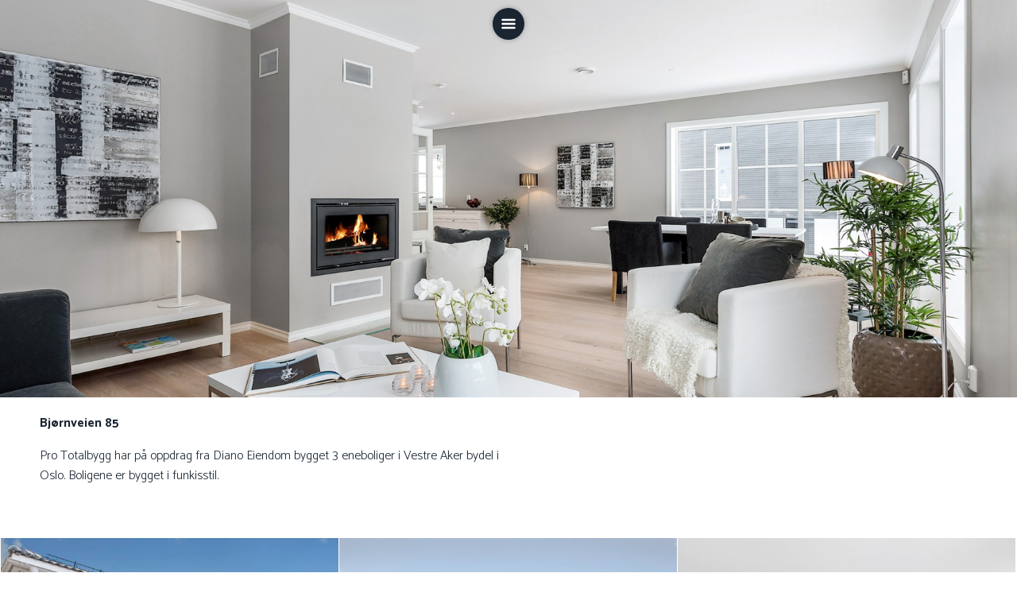

--- FILE ---
content_type: text/html; charset=UTF-8
request_url: https://prototalbygg.no/author/trude/
body_size: 7370
content:
<!DOCTYPE html>
<html class="no-js" lang="en_US">
<head>
    <meta charset="utf-8">
    <meta http-equiv="X-UA-Compatible" content="IE=edge">
    <title>trude | Pro Totalbygg</title>
    <meta name="description" content="">
    <meta name="viewport" content="width=device-width, initial-scale=1">
    <meta name='robots' content='max-image-preview:large' />
<link rel="alternate" type="application/rss+xml" title="Pro Totalbygg &raquo; Posts by trude Feed" href="https://prototalbygg.no/author/trude/feed/" />
<style id='wp-img-auto-sizes-contain-inline-css' type='text/css'>
img:is([sizes=auto i],[sizes^="auto," i]){contain-intrinsic-size:3000px 1500px}
/*# sourceURL=wp-img-auto-sizes-contain-inline-css */
</style>
<style id='wp-emoji-styles-inline-css' type='text/css'>

	img.wp-smiley, img.emoji {
		display: inline !important;
		border: none !important;
		box-shadow: none !important;
		height: 1em !important;
		width: 1em !important;
		margin: 0 0.07em !important;
		vertical-align: -0.1em !important;
		background: none !important;
		padding: 0 !important;
	}
/*# sourceURL=wp-emoji-styles-inline-css */
</style>
<style id='wp-block-library-inline-css' type='text/css'>
:root{--wp-block-synced-color:#7a00df;--wp-block-synced-color--rgb:122,0,223;--wp-bound-block-color:var(--wp-block-synced-color);--wp-editor-canvas-background:#ddd;--wp-admin-theme-color:#007cba;--wp-admin-theme-color--rgb:0,124,186;--wp-admin-theme-color-darker-10:#006ba1;--wp-admin-theme-color-darker-10--rgb:0,107,160.5;--wp-admin-theme-color-darker-20:#005a87;--wp-admin-theme-color-darker-20--rgb:0,90,135;--wp-admin-border-width-focus:2px}@media (min-resolution:192dpi){:root{--wp-admin-border-width-focus:1.5px}}.wp-element-button{cursor:pointer}:root .has-very-light-gray-background-color{background-color:#eee}:root .has-very-dark-gray-background-color{background-color:#313131}:root .has-very-light-gray-color{color:#eee}:root .has-very-dark-gray-color{color:#313131}:root .has-vivid-green-cyan-to-vivid-cyan-blue-gradient-background{background:linear-gradient(135deg,#00d084,#0693e3)}:root .has-purple-crush-gradient-background{background:linear-gradient(135deg,#34e2e4,#4721fb 50%,#ab1dfe)}:root .has-hazy-dawn-gradient-background{background:linear-gradient(135deg,#faaca8,#dad0ec)}:root .has-subdued-olive-gradient-background{background:linear-gradient(135deg,#fafae1,#67a671)}:root .has-atomic-cream-gradient-background{background:linear-gradient(135deg,#fdd79a,#004a59)}:root .has-nightshade-gradient-background{background:linear-gradient(135deg,#330968,#31cdcf)}:root .has-midnight-gradient-background{background:linear-gradient(135deg,#020381,#2874fc)}:root{--wp--preset--font-size--normal:16px;--wp--preset--font-size--huge:42px}.has-regular-font-size{font-size:1em}.has-larger-font-size{font-size:2.625em}.has-normal-font-size{font-size:var(--wp--preset--font-size--normal)}.has-huge-font-size{font-size:var(--wp--preset--font-size--huge)}.has-text-align-center{text-align:center}.has-text-align-left{text-align:left}.has-text-align-right{text-align:right}.has-fit-text{white-space:nowrap!important}#end-resizable-editor-section{display:none}.aligncenter{clear:both}.items-justified-left{justify-content:flex-start}.items-justified-center{justify-content:center}.items-justified-right{justify-content:flex-end}.items-justified-space-between{justify-content:space-between}.screen-reader-text{border:0;clip-path:inset(50%);height:1px;margin:-1px;overflow:hidden;padding:0;position:absolute;width:1px;word-wrap:normal!important}.screen-reader-text:focus{background-color:#ddd;clip-path:none;color:#444;display:block;font-size:1em;height:auto;left:5px;line-height:normal;padding:15px 23px 14px;text-decoration:none;top:5px;width:auto;z-index:100000}html :where(.has-border-color){border-style:solid}html :where([style*=border-top-color]){border-top-style:solid}html :where([style*=border-right-color]){border-right-style:solid}html :where([style*=border-bottom-color]){border-bottom-style:solid}html :where([style*=border-left-color]){border-left-style:solid}html :where([style*=border-width]){border-style:solid}html :where([style*=border-top-width]){border-top-style:solid}html :where([style*=border-right-width]){border-right-style:solid}html :where([style*=border-bottom-width]){border-bottom-style:solid}html :where([style*=border-left-width]){border-left-style:solid}html :where(img[class*=wp-image-]){height:auto;max-width:100%}:where(figure){margin:0 0 1em}html :where(.is-position-sticky){--wp-admin--admin-bar--position-offset:var(--wp-admin--admin-bar--height,0px)}@media screen and (max-width:600px){html :where(.is-position-sticky){--wp-admin--admin-bar--position-offset:0px}}

/*# sourceURL=wp-block-library-inline-css */
</style><style id='global-styles-inline-css' type='text/css'>
:root{--wp--preset--aspect-ratio--square: 1;--wp--preset--aspect-ratio--4-3: 4/3;--wp--preset--aspect-ratio--3-4: 3/4;--wp--preset--aspect-ratio--3-2: 3/2;--wp--preset--aspect-ratio--2-3: 2/3;--wp--preset--aspect-ratio--16-9: 16/9;--wp--preset--aspect-ratio--9-16: 9/16;--wp--preset--color--black: #000000;--wp--preset--color--cyan-bluish-gray: #abb8c3;--wp--preset--color--white: #ffffff;--wp--preset--color--pale-pink: #f78da7;--wp--preset--color--vivid-red: #cf2e2e;--wp--preset--color--luminous-vivid-orange: #ff6900;--wp--preset--color--luminous-vivid-amber: #fcb900;--wp--preset--color--light-green-cyan: #7bdcb5;--wp--preset--color--vivid-green-cyan: #00d084;--wp--preset--color--pale-cyan-blue: #8ed1fc;--wp--preset--color--vivid-cyan-blue: #0693e3;--wp--preset--color--vivid-purple: #9b51e0;--wp--preset--gradient--vivid-cyan-blue-to-vivid-purple: linear-gradient(135deg,rgb(6,147,227) 0%,rgb(155,81,224) 100%);--wp--preset--gradient--light-green-cyan-to-vivid-green-cyan: linear-gradient(135deg,rgb(122,220,180) 0%,rgb(0,208,130) 100%);--wp--preset--gradient--luminous-vivid-amber-to-luminous-vivid-orange: linear-gradient(135deg,rgb(252,185,0) 0%,rgb(255,105,0) 100%);--wp--preset--gradient--luminous-vivid-orange-to-vivid-red: linear-gradient(135deg,rgb(255,105,0) 0%,rgb(207,46,46) 100%);--wp--preset--gradient--very-light-gray-to-cyan-bluish-gray: linear-gradient(135deg,rgb(238,238,238) 0%,rgb(169,184,195) 100%);--wp--preset--gradient--cool-to-warm-spectrum: linear-gradient(135deg,rgb(74,234,220) 0%,rgb(151,120,209) 20%,rgb(207,42,186) 40%,rgb(238,44,130) 60%,rgb(251,105,98) 80%,rgb(254,248,76) 100%);--wp--preset--gradient--blush-light-purple: linear-gradient(135deg,rgb(255,206,236) 0%,rgb(152,150,240) 100%);--wp--preset--gradient--blush-bordeaux: linear-gradient(135deg,rgb(254,205,165) 0%,rgb(254,45,45) 50%,rgb(107,0,62) 100%);--wp--preset--gradient--luminous-dusk: linear-gradient(135deg,rgb(255,203,112) 0%,rgb(199,81,192) 50%,rgb(65,88,208) 100%);--wp--preset--gradient--pale-ocean: linear-gradient(135deg,rgb(255,245,203) 0%,rgb(182,227,212) 50%,rgb(51,167,181) 100%);--wp--preset--gradient--electric-grass: linear-gradient(135deg,rgb(202,248,128) 0%,rgb(113,206,126) 100%);--wp--preset--gradient--midnight: linear-gradient(135deg,rgb(2,3,129) 0%,rgb(40,116,252) 100%);--wp--preset--font-size--small: 13px;--wp--preset--font-size--medium: 20px;--wp--preset--font-size--large: 36px;--wp--preset--font-size--x-large: 42px;--wp--preset--spacing--20: 0.44rem;--wp--preset--spacing--30: 0.67rem;--wp--preset--spacing--40: 1rem;--wp--preset--spacing--50: 1.5rem;--wp--preset--spacing--60: 2.25rem;--wp--preset--spacing--70: 3.38rem;--wp--preset--spacing--80: 5.06rem;--wp--preset--shadow--natural: 6px 6px 9px rgba(0, 0, 0, 0.2);--wp--preset--shadow--deep: 12px 12px 50px rgba(0, 0, 0, 0.4);--wp--preset--shadow--sharp: 6px 6px 0px rgba(0, 0, 0, 0.2);--wp--preset--shadow--outlined: 6px 6px 0px -3px rgb(255, 255, 255), 6px 6px rgb(0, 0, 0);--wp--preset--shadow--crisp: 6px 6px 0px rgb(0, 0, 0);}:where(.is-layout-flex){gap: 0.5em;}:where(.is-layout-grid){gap: 0.5em;}body .is-layout-flex{display: flex;}.is-layout-flex{flex-wrap: wrap;align-items: center;}.is-layout-flex > :is(*, div){margin: 0;}body .is-layout-grid{display: grid;}.is-layout-grid > :is(*, div){margin: 0;}:where(.wp-block-columns.is-layout-flex){gap: 2em;}:where(.wp-block-columns.is-layout-grid){gap: 2em;}:where(.wp-block-post-template.is-layout-flex){gap: 1.25em;}:where(.wp-block-post-template.is-layout-grid){gap: 1.25em;}.has-black-color{color: var(--wp--preset--color--black) !important;}.has-cyan-bluish-gray-color{color: var(--wp--preset--color--cyan-bluish-gray) !important;}.has-white-color{color: var(--wp--preset--color--white) !important;}.has-pale-pink-color{color: var(--wp--preset--color--pale-pink) !important;}.has-vivid-red-color{color: var(--wp--preset--color--vivid-red) !important;}.has-luminous-vivid-orange-color{color: var(--wp--preset--color--luminous-vivid-orange) !important;}.has-luminous-vivid-amber-color{color: var(--wp--preset--color--luminous-vivid-amber) !important;}.has-light-green-cyan-color{color: var(--wp--preset--color--light-green-cyan) !important;}.has-vivid-green-cyan-color{color: var(--wp--preset--color--vivid-green-cyan) !important;}.has-pale-cyan-blue-color{color: var(--wp--preset--color--pale-cyan-blue) !important;}.has-vivid-cyan-blue-color{color: var(--wp--preset--color--vivid-cyan-blue) !important;}.has-vivid-purple-color{color: var(--wp--preset--color--vivid-purple) !important;}.has-black-background-color{background-color: var(--wp--preset--color--black) !important;}.has-cyan-bluish-gray-background-color{background-color: var(--wp--preset--color--cyan-bluish-gray) !important;}.has-white-background-color{background-color: var(--wp--preset--color--white) !important;}.has-pale-pink-background-color{background-color: var(--wp--preset--color--pale-pink) !important;}.has-vivid-red-background-color{background-color: var(--wp--preset--color--vivid-red) !important;}.has-luminous-vivid-orange-background-color{background-color: var(--wp--preset--color--luminous-vivid-orange) !important;}.has-luminous-vivid-amber-background-color{background-color: var(--wp--preset--color--luminous-vivid-amber) !important;}.has-light-green-cyan-background-color{background-color: var(--wp--preset--color--light-green-cyan) !important;}.has-vivid-green-cyan-background-color{background-color: var(--wp--preset--color--vivid-green-cyan) !important;}.has-pale-cyan-blue-background-color{background-color: var(--wp--preset--color--pale-cyan-blue) !important;}.has-vivid-cyan-blue-background-color{background-color: var(--wp--preset--color--vivid-cyan-blue) !important;}.has-vivid-purple-background-color{background-color: var(--wp--preset--color--vivid-purple) !important;}.has-black-border-color{border-color: var(--wp--preset--color--black) !important;}.has-cyan-bluish-gray-border-color{border-color: var(--wp--preset--color--cyan-bluish-gray) !important;}.has-white-border-color{border-color: var(--wp--preset--color--white) !important;}.has-pale-pink-border-color{border-color: var(--wp--preset--color--pale-pink) !important;}.has-vivid-red-border-color{border-color: var(--wp--preset--color--vivid-red) !important;}.has-luminous-vivid-orange-border-color{border-color: var(--wp--preset--color--luminous-vivid-orange) !important;}.has-luminous-vivid-amber-border-color{border-color: var(--wp--preset--color--luminous-vivid-amber) !important;}.has-light-green-cyan-border-color{border-color: var(--wp--preset--color--light-green-cyan) !important;}.has-vivid-green-cyan-border-color{border-color: var(--wp--preset--color--vivid-green-cyan) !important;}.has-pale-cyan-blue-border-color{border-color: var(--wp--preset--color--pale-cyan-blue) !important;}.has-vivid-cyan-blue-border-color{border-color: var(--wp--preset--color--vivid-cyan-blue) !important;}.has-vivid-purple-border-color{border-color: var(--wp--preset--color--vivid-purple) !important;}.has-vivid-cyan-blue-to-vivid-purple-gradient-background{background: var(--wp--preset--gradient--vivid-cyan-blue-to-vivid-purple) !important;}.has-light-green-cyan-to-vivid-green-cyan-gradient-background{background: var(--wp--preset--gradient--light-green-cyan-to-vivid-green-cyan) !important;}.has-luminous-vivid-amber-to-luminous-vivid-orange-gradient-background{background: var(--wp--preset--gradient--luminous-vivid-amber-to-luminous-vivid-orange) !important;}.has-luminous-vivid-orange-to-vivid-red-gradient-background{background: var(--wp--preset--gradient--luminous-vivid-orange-to-vivid-red) !important;}.has-very-light-gray-to-cyan-bluish-gray-gradient-background{background: var(--wp--preset--gradient--very-light-gray-to-cyan-bluish-gray) !important;}.has-cool-to-warm-spectrum-gradient-background{background: var(--wp--preset--gradient--cool-to-warm-spectrum) !important;}.has-blush-light-purple-gradient-background{background: var(--wp--preset--gradient--blush-light-purple) !important;}.has-blush-bordeaux-gradient-background{background: var(--wp--preset--gradient--blush-bordeaux) !important;}.has-luminous-dusk-gradient-background{background: var(--wp--preset--gradient--luminous-dusk) !important;}.has-pale-ocean-gradient-background{background: var(--wp--preset--gradient--pale-ocean) !important;}.has-electric-grass-gradient-background{background: var(--wp--preset--gradient--electric-grass) !important;}.has-midnight-gradient-background{background: var(--wp--preset--gradient--midnight) !important;}.has-small-font-size{font-size: var(--wp--preset--font-size--small) !important;}.has-medium-font-size{font-size: var(--wp--preset--font-size--medium) !important;}.has-large-font-size{font-size: var(--wp--preset--font-size--large) !important;}.has-x-large-font-size{font-size: var(--wp--preset--font-size--x-large) !important;}
/*# sourceURL=global-styles-inline-css */
</style>

<style id='classic-theme-styles-inline-css' type='text/css'>
/*! This file is auto-generated */
.wp-block-button__link{color:#fff;background-color:#32373c;border-radius:9999px;box-shadow:none;text-decoration:none;padding:calc(.667em + 2px) calc(1.333em + 2px);font-size:1.125em}.wp-block-file__button{background:#32373c;color:#fff;text-decoration:none}
/*# sourceURL=/wp-includes/css/classic-themes.min.css */
</style>
<link rel='stylesheet' id='app-stylesheet-css' href='https://prototalbygg.no/wp-content/themes/hemingway/dist/css/app.min.css' type='text/css' media='all' />
<link rel='stylesheet' id='swiper-stylesheet-css' href='https://prototalbygg.no/wp-content/themes/hemingway/dist/css/swiper.min.css' type='text/css' media='all' />
<script type="text/javascript" src="https://prototalbygg.no/wp-includes/js/jquery/jquery.min.js?ver=3.7.1" id="jquery-core-js"></script>
<script type="text/javascript" src="https://prototalbygg.no/wp-includes/js/jquery/jquery-migrate.min.js?ver=3.4.1" id="jquery-migrate-js"></script>
<script type="text/javascript" src="https://prototalbygg.no/wp-content/themes/hemingway/dist/js/swiper.min.js" id="swiper-js"></script>
<script type="text/javascript" src="https://prototalbygg.no/wp-content/themes/hemingway/dist/js/dist.min.js" id="js-build-js"></script>
<script type="text/javascript" src="https://prototalbygg.no/wp-content/themes/hemingway/dist/js/video.min.js" id="video-js-js"></script>
<script type="text/javascript" src="https://prototalbygg.no/wp-content/themes/hemingway/dist/js/jquery-easing.min.js" id="jquery-easing-js"></script>
<script type="text/javascript" src="https://prototalbygg.no/wp-content/themes/hemingway/dist/js/parallax.min.js" id="js-parallax-js"></script>
<link rel="https://api.w.org/" href="https://prototalbygg.no/wp-json/" /><link rel="alternate" title="JSON" type="application/json" href="https://prototalbygg.no/wp-json/wp/v2/users/2" />    
	<style type="text/css">

				
			.color__secondary{color: #f8e862 !important;}			.bg__secondary{background-color: #f8e862 !important;}			.fill__secondary{fill: #f8e862 !important;}			.border__secondary{border-color: #f8e862 !important;}			.hover-color__secondary:hover{color: #f8e862 !important;}
				
			.color__primary{color: #1a2531 !important;}			.bg__primary{background-color: #1a2531 !important;}			.fill__primary{fill: #1a2531 !important;}			.border__primary{border-color: #1a2531 !important;}			.hover-color__primary:hover{color: #1a2531 !important;}
				
			.color__white{color: #ffffff !important;}			.bg__white{background-color: #ffffff !important;}			.fill__white{fill: #ffffff !important;}			.border__white{border-color: #ffffff !important;}			.hover-color__white:hover{color: #ffffff !important;}
				
			.color__green{color: #47ba52 !important;}			.bg__green{background-color: #47ba52 !important;}			.fill__green{fill: #47ba52 !important;}			.border__green{border-color: #47ba52 !important;}			.hover-color__green:hover{color: #47ba52 !important;}
				
			.color__blaa{color: #0065fd !important;}			.bg__blaa{background-color: #0065fd !important;}			.fill__blaa{fill: #0065fd !important;}			.border__blaa{border-color: #0065fd !important;}			.hover-color__blaa:hover{color: #0065fd !important;}
				
			.color__orange{color: #ed702c !important;}			.bg__orange{background-color: #ed702c !important;}			.fill__orange{fill: #ed702c !important;}			.border__orange{border-color: #ed702c !important;}			.hover-color__orange:hover{color: #ed702c !important;}
				
			.color__lightblue{color: #486875 !important;}			.bg__lightblue{background-color: #486875 !important;}			.fill__lightblue{fill: #486875 !important;}			.border__lightblue{border-color: #486875 !important;}			.hover-color__lightblue:hover{color: #486875 !important;}
		
			a { color: #1a2531}			a:hover; { color: #47ba52}
	</style>


	<link href="https://fonts.googleapis.com/css?family=Catamaran:300,500,700" rel="stylesheet">
	<style type="text/css">

	
		h1,h2,h3,h4,h5{
			font-family:"Catamaran" !important;									font-weight:700 !important;			}
	
		p, ul, ol, blockquote{
			font-family:"Catamaran" !important;									font-weight:300 !important;			}
	
		a.menu_font{
			font-family:"Catamaran" !important;									font-weight:300 !important;			}
	
		h1{
			font-family:"Catamaran" !important;									font-weight:300 !important;			}
	
		h4{
			font-family:"Catamaran" !important;									font-weight:700 !important;			}
	
	</style>

</head>
<body class="archive author author-trude author-2 wp-theme-hemingway desktop chrome">
	<div class="ajax-close-btn" id="ajax_close"></div>
	<div class="ajax-content" id="ajax_frame"></div>
	<div class="page-loader bg__white"></div>
	

<div id="main_menu_btn" class="main-menu-button button--fullscreen bg__primary fixed">
	<svg version="1.1" id="hem_menu_icon" class="fill__white" xmlns="http://www.w3.org/2000/svg" xmlns:xlink="http://www.w3.org/1999/xlink" x="0px" y="0px"
		 viewBox="-623 385 32 32" style="enable-background:new -623 385 32 32;" xml:space="preserve">
	<path d="M-619,395h24c1.1,0,2-0.9,2-2s-0.9-2-2-2h-24c-1.1,0-2,0.9-2,2S-620.1,395-619,395z M-595,399h-24c-1.1,0-2,0.9-2,2
		s0.9,2,2,2h24c1.1,0,2-0.9,2-2S-593.9,399-595,399z M-595,407h-24c-1.1,0-2,0.9-2,2s0.9,2,2,2h24c1.1,0,2-0.9,2-2
		S-593.9,407-595,407z"/>
	</svg>
</div>

<header id="main_menu" class="header__main header--fullscreen header--fixed bg__primary color__white" >

		
	<div class="logo">

		
							
				<a class="logo_svg" href="/" style="background-image:url(https://prototalbygg.no/wp-content/uploads/2017/12/prototalbygg_logo_hvit-1.svg);"></a>

			
		
	</div>

	
		

<nav class="main__nav">

	<ul class="main-menu">
		
		
			<li>
									
					<a class="menu_font color__white hover-color__blaa" href="https://prototalbygg.no/om-oss/">Om oss</a>

							</li>

		
			<li>
									
					<a class="menu_font color__white hover-color__blaa" href="https://prototalbygg.no/taktekking/">Taktekking</a>

							</li>

		
			<li>
									
					<a class="menu_font color__white hover-color__blaa" href="https://prototalbygg.no/hva-gjor-vi/">Hva gjør vi</a>

							</li>

		
			<li>
									
					<a class="menu_font color__white hover-color__blaa" href="https://prototalbygg.no/kontakt/">Kontakt</a>

							</li>

		
	</ul>

</nav>


</header>



<div
	class="hem_content color__black parallax-window v_center h_center"	style="height: 500px;"	data-parallax="scroll" data-speed="0.4" data-image-src="https://prototalbygg.no/wp-content/uploads/2018/05/21stue.jpg">
	<div 
		class="inner inner--full"			>

		

		
		<img src="" alt="" style="width:800px;">
	


		
		<img src="" alt="" style="width:800px;">
	

	</div>
	
	
</div>







<div
	class="hem_content color__primary bg__white v_bottom h_left"	style="padding-top:20px; padding-bottom:50px; padding-right:20px; padding-left:50px;"	>
	<div 
		class="inner"		style="max-width: 600px;"	>

		
<div class="hem_content_text" >

			
			<p><strong>Bjørnveien 85</strong></p>
<p>Pro Totalbygg har på oppdrag fra Diano Eiendom bygget 3 eneboliger i Vestre Aker bydel i Oslo. Boligene er bygget i funkisstil.</p>
	
</div>
	</div>
	
	
</div>







<div
	class="hem_content color__black bg__white v_top h_center"		>
	<div 
		class="inner inner--full"			>

		
<div 
	class="hem_content_grid hem_content_grid--col-3 hover_image_zoom hide_button"	id="6970a2fbae298" data-gallery>

	
	
	<div class="grid-item"	data-aspect-ratio="1:1">
		
		<div class="inner" data-chocolat-title="My title">

			<a class="chocolat-image content" href="https://prototalbygg.no/wp-content/uploads/2018/05/afasade3-1.jpg">
				<span class="icon">
					<svg class="fill__black" xmlns="http://www.w3.org/2000/svg" viewBox="0 0 150 150"><g id="Layer_2" data-name="Layer 2"><g id="Layer_1-2" data-name="Layer 1"><circle class="cls-1" cx="81.4" cy="63.18" r="20.2"/><path class="cls-1" d="M75,0a75,75,0,1,0,75,75A75,75,0,0,0,75,0Zm6.4,89.63a26.29,26.29,0,0,1-13.55-3.76l-26,26a4.64,4.64,0,1,1-6.56-6.56L60.83,79.79A26.44,26.44,0,1,1,81.4,89.63Z"/></g></g></svg>
				</span>

				
					<span class="overlay bg__" data-overlay="" data-overlay-hover="secondary"></span>

				
				<span class="bg" style="background-image: url(https://prototalbygg.no/wp-content/uploads/2018/05/afasade3-1-1000x667.jpg);"></span>
			</a>

		</div>

	</div>

	
	<div class="grid-item"	data-aspect-ratio="1:1">
		
		<div class="inner" data-chocolat-title="My title">

			<a class="chocolat-image content" href="https://prototalbygg.no/wp-content/uploads/2018/05/afasade4.jpg">
				<span class="icon">
					<svg class="fill__black" xmlns="http://www.w3.org/2000/svg" viewBox="0 0 150 150"><g id="Layer_2" data-name="Layer 2"><g id="Layer_1-2" data-name="Layer 1"><circle class="cls-1" cx="81.4" cy="63.18" r="20.2"/><path class="cls-1" d="M75,0a75,75,0,1,0,75,75A75,75,0,0,0,75,0Zm6.4,89.63a26.29,26.29,0,0,1-13.55-3.76l-26,26a4.64,4.64,0,1,1-6.56-6.56L60.83,79.79A26.44,26.44,0,1,1,81.4,89.63Z"/></g></g></svg>
				</span>

				
					<span class="overlay bg__" data-overlay="" data-overlay-hover="secondary"></span>

				
				<span class="bg" style="background-image: url(https://prototalbygg.no/wp-content/uploads/2018/05/afasade4-1000x667.jpg);"></span>
			</a>

		</div>

	</div>

	
	<div class="grid-item"	data-aspect-ratio="1:1">
		
		<div class="inner" data-chocolat-title="My title">

			<a class="chocolat-image content" href="https://prototalbygg.no/wp-content/uploads/2018/05/21stue.jpg">
				<span class="icon">
					<svg class="fill__black" xmlns="http://www.w3.org/2000/svg" viewBox="0 0 150 150"><g id="Layer_2" data-name="Layer 2"><g id="Layer_1-2" data-name="Layer 1"><circle class="cls-1" cx="81.4" cy="63.18" r="20.2"/><path class="cls-1" d="M75,0a75,75,0,1,0,75,75A75,75,0,0,0,75,0Zm6.4,89.63a26.29,26.29,0,0,1-13.55-3.76l-26,26a4.64,4.64,0,1,1-6.56-6.56L60.83,79.79A26.44,26.44,0,1,1,81.4,89.63Z"/></g></g></svg>
				</span>

				
					<span class="overlay bg__" data-overlay="" data-overlay-hover="secondary"></span>

				
				<span class="bg" style="background-image: url(https://prototalbygg.no/wp-content/uploads/2018/05/21stue-1000x667.jpg);"></span>
			</a>

		</div>

	</div>

	
	<div class="grid-item"	data-aspect-ratio="1:1">
		
		<div class="inner" data-chocolat-title="My title">

			<a class="chocolat-image content" href="https://prototalbygg.no/wp-content/uploads/2018/05/26spisestue.jpg">
				<span class="icon">
					<svg class="fill__black" xmlns="http://www.w3.org/2000/svg" viewBox="0 0 150 150"><g id="Layer_2" data-name="Layer 2"><g id="Layer_1-2" data-name="Layer 1"><circle class="cls-1" cx="81.4" cy="63.18" r="20.2"/><path class="cls-1" d="M75,0a75,75,0,1,0,75,75A75,75,0,0,0,75,0Zm6.4,89.63a26.29,26.29,0,0,1-13.55-3.76l-26,26a4.64,4.64,0,1,1-6.56-6.56L60.83,79.79A26.44,26.44,0,1,1,81.4,89.63Z"/></g></g></svg>
				</span>

				
					<span class="overlay bg__" data-overlay="" data-overlay-hover="secondary"></span>

				
				<span class="bg" style="background-image: url(https://prototalbygg.no/wp-content/uploads/2018/05/26spisestue-1000x667.jpg);"></span>
			</a>

		</div>

	</div>

	
	<div class="grid-item"	data-aspect-ratio="1:1">
		
		<div class="inner" data-chocolat-title="My title">

			<a class="chocolat-image content" href="https://prototalbygg.no/wp-content/uploads/2018/05/51detalj.jpg">
				<span class="icon">
					<svg class="fill__black" xmlns="http://www.w3.org/2000/svg" viewBox="0 0 150 150"><g id="Layer_2" data-name="Layer 2"><g id="Layer_1-2" data-name="Layer 1"><circle class="cls-1" cx="81.4" cy="63.18" r="20.2"/><path class="cls-1" d="M75,0a75,75,0,1,0,75,75A75,75,0,0,0,75,0Zm6.4,89.63a26.29,26.29,0,0,1-13.55-3.76l-26,26a4.64,4.64,0,1,1-6.56-6.56L60.83,79.79A26.44,26.44,0,1,1,81.4,89.63Z"/></g></g></svg>
				</span>

				
					<span class="overlay bg__" data-overlay="" data-overlay-hover="secondary"></span>

				
				<span class="bg" style="background-image: url(https://prototalbygg.no/wp-content/uploads/2018/05/51detalj-1000x1500.jpg);"></span>
			</a>

		</div>

	</div>

	
	<div class="grid-item"	data-aspect-ratio="1:1">
		
		<div class="inner" data-chocolat-title="My title">

			<a class="chocolat-image content" href="https://prototalbygg.no/wp-content/uploads/2018/05/62bad.jpg">
				<span class="icon">
					<svg class="fill__black" xmlns="http://www.w3.org/2000/svg" viewBox="0 0 150 150"><g id="Layer_2" data-name="Layer 2"><g id="Layer_1-2" data-name="Layer 1"><circle class="cls-1" cx="81.4" cy="63.18" r="20.2"/><path class="cls-1" d="M75,0a75,75,0,1,0,75,75A75,75,0,0,0,75,0Zm6.4,89.63a26.29,26.29,0,0,1-13.55-3.76l-26,26a4.64,4.64,0,1,1-6.56-6.56L60.83,79.79A26.44,26.44,0,1,1,81.4,89.63Z"/></g></g></svg>
				</span>

				
					<span class="overlay bg__" data-overlay="" data-overlay-hover="secondary"></span>

				
				<span class="bg" style="background-image: url(https://prototalbygg.no/wp-content/uploads/2018/05/62bad-1000x667.jpg);"></span>
			</a>

		</div>

	</div>


</div>
	</div>
	
	
</div>







<div
	class="hem_content color__white bg__primary v_center h_center"	style="padding-top:50px; padding-right:20px; padding-left:20px;"	>
	<div 
		class="inner inner--normal"			>

		
<div class="hem_content_text" >

			<div 
			class="title_header title_header--center"		>
						<hr class="bg__white">			<p class="lead">Flere spennende prosjekter innen Kjøpesenter / Butikk</p>		</div>
			
				
</div>
	</div>
	
	
</div>







<div
	class="hem_content color__white bg__primary v_center h_center"	style="padding-top:50px; padding-bottom:100px; padding-right:20px; padding-left:20px;"	>
	<div 
		class="inner"		style="max-width: 800px;"	>

		
<div 
	class="hem_content_grid hem_content_grid--col-3 hover_image_zoom hover_button hover_seperator hover_overlay"	>

	


	<div class="grid-item"	data-aspect-ratio="1:1">
		
		<div class="inner">

			<a class="content" href="https://prototalbygg.no/bjornveien85/" data-ajax>

				<span class="text">
					
					<h3>Bjørnveien 85</h3>

					<hr>

					
					<span class="button">
						<svg class="fill__white" xmlns="http://www.w3.org/2000/svg" viewBox="0 0 150 150"><g id="Layer_2" data-name="Layer 2"><g id="Layer_1-2" data-name="Layer 1"><circle class="cls-1" cx="81.4" cy="63.18" r="20.2"/><path class="cls-1" d="M75,0a75,75,0,1,0,75,75A75,75,0,0,0,75,0Zm6.4,89.63a26.29,26.29,0,0,1-13.55-3.76l-26,26a4.64,4.64,0,1,1-6.56-6.56L60.83,79.79A26.44,26.44,0,1,1,81.4,89.63Z"/></g></g></svg>
					</span>

				</span>

				
					<span class="overlay bg__primary" data-overlay="primary" data-overlay-hover="blaa"></span>

				
				<span class="bg" style="background-image: url(https://prototalbygg.no/wp-content/uploads/2018/05/a01fasade-1000x667.jpg);"></span>

			</a>

		</div>

	</div>


	<div class="grid-item"	data-aspect-ratio="1:1">
		
		<div class="inner">

			<a class="content" href="https://prototalbygg.no/hauges-vei-10/" data-ajax>

				<span class="text">
					
					<h3>Hauges vei 10</h3>

					<hr>

					
					<span class="button">
						<svg class="fill__white" xmlns="http://www.w3.org/2000/svg" viewBox="0 0 150 150"><g id="Layer_2" data-name="Layer 2"><g id="Layer_1-2" data-name="Layer 1"><circle class="cls-1" cx="81.4" cy="63.18" r="20.2"/><path class="cls-1" d="M75,0a75,75,0,1,0,75,75A75,75,0,0,0,75,0Zm6.4,89.63a26.29,26.29,0,0,1-13.55-3.76l-26,26a4.64,4.64,0,1,1-6.56-6.56L60.83,79.79A26.44,26.44,0,1,1,81.4,89.63Z"/></g></g></svg>
					</span>

				</span>

				
					<span class="overlay bg__primary" data-overlay="primary" data-overlay-hover="blaa"></span>

				
				<span class="bg" style="background-image: url(https://prototalbygg.no/wp-content/uploads/2018/05/0J2A6215-1000x667.jpg);"></span>

			</a>

		</div>

	</div>


	<div class="grid-item"	data-aspect-ratio="1:1">
		
		<div class="inner">

			<a class="content" href="https://prototalbygg.no/kapellveien137/" data-ajax>

				<span class="text">
					
					<h3>Kapellveien 137</h3>

					<hr>

					
					<span class="button">
						<svg class="fill__white" xmlns="http://www.w3.org/2000/svg" viewBox="0 0 150 150"><g id="Layer_2" data-name="Layer 2"><g id="Layer_1-2" data-name="Layer 1"><circle class="cls-1" cx="81.4" cy="63.18" r="20.2"/><path class="cls-1" d="M75,0a75,75,0,1,0,75,75A75,75,0,0,0,75,0Zm6.4,89.63a26.29,26.29,0,0,1-13.55-3.76l-26,26a4.64,4.64,0,1,1-6.56-6.56L60.83,79.79A26.44,26.44,0,1,1,81.4,89.63Z"/></g></g></svg>
					</span>

				</span>

				
					<span class="overlay bg__primary" data-overlay="primary" data-overlay-hover="blaa"></span>

				
				<span class="bg" style="background-image: url(https://prototalbygg.no/wp-content/uploads/2018/05/04fasade-1000x667.jpg);"></span>

			</a>

		</div>

	</div>


</div>
	</div>
	
	
</div>





	<section id="footer">

<div
	class="hem_content color__white bg__blaa v_center h_center"	style="padding-top:100px; padding-bottom:100px; padding-right:20px; padding-left:20px;"	>
	<div 
		class="inner inner--auto"			>

		

		
	<a href="http://pro.bigfish.no/hvem-er-vi/"target="_self">	<img src="https://prototalbygg.no/wp-content/uploads/2017/12/logo-ikon-1.svg" alt="" style="width:30px;">
	</a>
<div style="height:20px"></div>
<div class="hem_content_text" >

			<div 
			class="title_header title_header--center"		>
									<p class="lead">Vil du også samarbeide med oss, eller bli vår kunde?</p>		</div>
		<div style="height: 30px;"></div>	
			<p style="text-align: center">tlf 92 40 63 86</p>
<p style="text-align: center"><span style="color: #ffffff"><strong><a style="color: #ffffff" href="mailto:fjell@prototalbygg.no" target="_top">fjell@prototalbygg.no</a></strong></span></p>
<p style="text-align: center">PRO TOTALBYGG © 2018</p>
	
</div>
	</div>
	
	
</div>





</section>	</body>
	<script type="speculationrules">
{"prefetch":[{"source":"document","where":{"and":[{"href_matches":"/*"},{"not":{"href_matches":["/wp-*.php","/wp-admin/*","/wp-content/uploads/*","/wp-content/*","/wp-content/plugins/*","/wp-content/themes/hemingway/*","/*\\?(.+)"]}},{"not":{"selector_matches":"a[rel~=\"nofollow\"]"}},{"not":{"selector_matches":".no-prefetch, .no-prefetch a"}}]},"eagerness":"conservative"}]}
</script>
<script id="wp-emoji-settings" type="application/json">
{"baseUrl":"https://s.w.org/images/core/emoji/17.0.2/72x72/","ext":".png","svgUrl":"https://s.w.org/images/core/emoji/17.0.2/svg/","svgExt":".svg","source":{"concatemoji":"https://prototalbygg.no/wp-includes/js/wp-emoji-release.min.js?ver=6.9"}}
</script>
<script type="module">
/* <![CDATA[ */
/*! This file is auto-generated */
const a=JSON.parse(document.getElementById("wp-emoji-settings").textContent),o=(window._wpemojiSettings=a,"wpEmojiSettingsSupports"),s=["flag","emoji"];function i(e){try{var t={supportTests:e,timestamp:(new Date).valueOf()};sessionStorage.setItem(o,JSON.stringify(t))}catch(e){}}function c(e,t,n){e.clearRect(0,0,e.canvas.width,e.canvas.height),e.fillText(t,0,0);t=new Uint32Array(e.getImageData(0,0,e.canvas.width,e.canvas.height).data);e.clearRect(0,0,e.canvas.width,e.canvas.height),e.fillText(n,0,0);const a=new Uint32Array(e.getImageData(0,0,e.canvas.width,e.canvas.height).data);return t.every((e,t)=>e===a[t])}function p(e,t){e.clearRect(0,0,e.canvas.width,e.canvas.height),e.fillText(t,0,0);var n=e.getImageData(16,16,1,1);for(let e=0;e<n.data.length;e++)if(0!==n.data[e])return!1;return!0}function u(e,t,n,a){switch(t){case"flag":return n(e,"\ud83c\udff3\ufe0f\u200d\u26a7\ufe0f","\ud83c\udff3\ufe0f\u200b\u26a7\ufe0f")?!1:!n(e,"\ud83c\udde8\ud83c\uddf6","\ud83c\udde8\u200b\ud83c\uddf6")&&!n(e,"\ud83c\udff4\udb40\udc67\udb40\udc62\udb40\udc65\udb40\udc6e\udb40\udc67\udb40\udc7f","\ud83c\udff4\u200b\udb40\udc67\u200b\udb40\udc62\u200b\udb40\udc65\u200b\udb40\udc6e\u200b\udb40\udc67\u200b\udb40\udc7f");case"emoji":return!a(e,"\ud83e\u1fac8")}return!1}function f(e,t,n,a){let r;const o=(r="undefined"!=typeof WorkerGlobalScope&&self instanceof WorkerGlobalScope?new OffscreenCanvas(300,150):document.createElement("canvas")).getContext("2d",{willReadFrequently:!0}),s=(o.textBaseline="top",o.font="600 32px Arial",{});return e.forEach(e=>{s[e]=t(o,e,n,a)}),s}function r(e){var t=document.createElement("script");t.src=e,t.defer=!0,document.head.appendChild(t)}a.supports={everything:!0,everythingExceptFlag:!0},new Promise(t=>{let n=function(){try{var e=JSON.parse(sessionStorage.getItem(o));if("object"==typeof e&&"number"==typeof e.timestamp&&(new Date).valueOf()<e.timestamp+604800&&"object"==typeof e.supportTests)return e.supportTests}catch(e){}return null}();if(!n){if("undefined"!=typeof Worker&&"undefined"!=typeof OffscreenCanvas&&"undefined"!=typeof URL&&URL.createObjectURL&&"undefined"!=typeof Blob)try{var e="postMessage("+f.toString()+"("+[JSON.stringify(s),u.toString(),c.toString(),p.toString()].join(",")+"));",a=new Blob([e],{type:"text/javascript"});const r=new Worker(URL.createObjectURL(a),{name:"wpTestEmojiSupports"});return void(r.onmessage=e=>{i(n=e.data),r.terminate(),t(n)})}catch(e){}i(n=f(s,u,c,p))}t(n)}).then(e=>{for(const n in e)a.supports[n]=e[n],a.supports.everything=a.supports.everything&&a.supports[n],"flag"!==n&&(a.supports.everythingExceptFlag=a.supports.everythingExceptFlag&&a.supports[n]);var t;a.supports.everythingExceptFlag=a.supports.everythingExceptFlag&&!a.supports.flag,a.supports.everything||((t=a.source||{}).concatemoji?r(t.concatemoji):t.wpemoji&&t.twemoji&&(r(t.twemoji),r(t.wpemoji)))});
//# sourceURL=https://prototalbygg.no/wp-includes/js/wp-emoji-loader.min.js
/* ]]> */
</script>
</html>

--- FILE ---
content_type: image/svg+xml
request_url: https://prototalbygg.no/wp-content/uploads/2017/12/logo-ikon-1.svg
body_size: 404
content:
<svg xmlns="http://www.w3.org/2000/svg" viewBox="0 0 91.35 91.35"><defs><style>.cls-1{fill:#fefeff;}</style></defs><title>Asset 1</title><g id="Layer_2" data-name="Layer 2"><g id="Layer_1-2" data-name="Layer 1"><path class="cls-1" d="M51.21,32.3l7.84-7.84,7.84,7.84-7.84,7.83ZM72.43,0,59.05,13.38,45.67,0,32.3,13.38,18.92,0,0,18.92,18.92,37.84,32.3,24.46l7.83,7.84L26.76,45.67,40.13,59.05,26.76,72.43,45.67,91.35,64.59,72.43,51.21,59.05l7.84-7.84L72.43,64.59,91.35,45.67,78,32.3,91.35,18.92Z"/></g></g></svg>

--- FILE ---
content_type: image/svg+xml
request_url: https://prototalbygg.no/wp-content/uploads/2017/12/prototalbygg_logo_hvit-1.svg
body_size: 3366
content:
<svg xmlns="http://www.w3.org/2000/svg" viewBox="0 0 648 91.35"><defs><style>.cls-1{fill:#fff;}</style></defs><title>Asset 10</title><g id="Layer_2" data-name="Layer 2"><g id="Layer_1-2" data-name="Layer 1"><path class="cls-1" d="M627.93,47.25a20.54,20.54,0,0,0-15.16,6.37A21.1,21.1,0,0,0,606.48,69a22.27,22.27,0,0,0,6.11,15.92,19.91,19.91,0,0,0,15,6.44,22.47,22.47,0,0,0,9.71-2.28,17.85,17.85,0,0,0,7.75-7.19,18.1,18.1,0,0,0,2.94-9.2V67.12H628.19v8.37h10.16a10.14,10.14,0,0,1-4.23,5.4,11.35,11.35,0,0,1-5.48,1.43,12,12,0,0,1-8.94-3.84A13,13,0,0,1,616,69.12a12.55,12.55,0,0,1,3.71-9,11.78,11.78,0,0,1,14.7-2.17,13.28,13.28,0,0,1,4.77,5l6.15-5.76q-6.09-9.9-17.39-9.9m-49.41,0a20.54,20.54,0,0,0-15.16,6.37A21.1,21.1,0,0,0,557.07,69a22.27,22.27,0,0,0,6.11,15.92,19.91,19.91,0,0,0,15,6.44,22.47,22.47,0,0,0,9.71-2.28,17.85,17.85,0,0,0,7.75-7.19,18.1,18.1,0,0,0,2.94-9.2V67.12H578.78v8.37h10.16a10.14,10.14,0,0,1-4.23,5.4,11.34,11.34,0,0,1-5.47,1.43,12,12,0,0,1-9-3.84,13,13,0,0,1-3.71-9.36,12.55,12.55,0,0,1,3.71-9A11.78,11.78,0,0,1,585,57.92a13.21,13.21,0,0,1,4.77,5l6.15-5.76q-6.09-9.9-17.39-9.9M529.43,70.69V90.76h9.16V70.69l13.66-22.85H542l-8,13.3L526,47.84H515.77Zm-36.29,1a7.75,7.75,0,0,1,5.3,1.63A5.8,5.8,0,0,1,500.29,78q0,5.58-7.6,5.58h-3.32V71.73ZM491.56,55a6.1,6.1,0,0,1,3.9,1.23,3.7,3.7,0,0,1,1.56,3A4.87,4.87,0,0,1,495.43,63a5.57,5.57,0,0,1-3.94,1.49h-2.12V55ZM480.12,90.76h14.37q7.35,0,11.4-3.31a11.23,11.23,0,0,0,4.05-9.22,12,12,0,0,0-1.85-6.4,11.45,11.45,0,0,0-6.29-4.53,14,14,0,0,0,3.36-3.87,9.59,9.59,0,0,0,1-4.69,11.24,11.24,0,0,0-2.87-7.64q-2.88-3.27-10.71-3.26H480.12Zm-31.62,0h21.84V81.51H457.68V47.84H448.5Zm-26-16.22h-10.2l5.05-12.65ZM396.6,90.76h9.26l3.37-8.44H425.7l3.44,8.44h9.31L421,47.84H413.8ZM365.21,57H375V90.75h9.25V57h9.84V47.84H365.21Zm-20.43,2.71Q348,63.3,348,69.28t-3.32,9.79A11.09,11.09,0,0,1,336,82.78,10.92,10.92,0,0,1,327.5,79a13.68,13.68,0,0,1-3.37-9.48,14.53,14.53,0,0,1,3.31-9.87,10.67,10.67,0,0,1,8.69-3.73,11.36,11.36,0,0,1,8.65,3.73m-24.23,25.4A20.69,20.69,0,0,0,336,91.28,21,21,0,0,0,351.56,85a21.42,21.42,0,0,0,6.18-15.69,21.31,21.31,0,0,0-22-22,20.56,20.56,0,0,0-14.93,6.19,21.14,21.14,0,0,0-6.29,15.71q0,9.59,6.06,15.79M278.19,57H288V81.14l9.25,9.62V57h9.84V47.84H278.19Zm-42.25,2.71a13.85,13.85,0,0,1,3.26,9.61,14.14,14.14,0,0,1-3.32,9.79,11.11,11.11,0,0,1-8.71,3.71,10.89,10.89,0,0,1-8.5-3.76,13.63,13.63,0,0,1-3.37-9.48,14.57,14.57,0,0,1,3.3-9.87,10.67,10.67,0,0,1,8.7-3.73,11.34,11.34,0,0,1,8.64,3.73m-24.22,25.4a20.66,20.66,0,0,0,15.45,6.21A21,21,0,0,0,242.73,85a21.42,21.42,0,0,0,6.18-15.69,21.33,21.33,0,0,0-22-22A20.54,20.54,0,0,0,212,53.57a21.1,21.1,0,0,0-6.29,15.71q0,9.59,6.06,15.79m-33-29.59A8.54,8.54,0,0,1,184,56.91a4.56,4.56,0,0,1,1.88,3.84q0,5.91-7.25,5.92h-2V55.48ZM167.26,90.76h9.26V74.15h1l11.11,16.61H199.3l-12-17.9a12,12,0,0,0,6.34-5.58,15.86,15.86,0,0,0,1.72-6.86,11.79,11.79,0,0,0-3.75-9.19q-3.75-3.39-10.2-3.39H167.26ZM139.79,55.42a8.53,8.53,0,0,1,5.3,1.44,4.83,4.83,0,0,1,1.86,4,5.65,5.65,0,0,1-5.62,5.62h-3.6v-11ZM128.68,81.14l9.18,9.62V74.15l5.36-.13a16.39,16.39,0,0,0,6.15-1.7,11.15,11.15,0,0,0,5.38-4.95,14.69,14.69,0,0,0,1.78-7,12,12,0,0,0-3.63-9.08,13.28,13.28,0,0,0-9.55-3.44H128.68Z"/><path class="cls-1" d="M51.21,32.3l7.84-7.84,7.84,7.84-7.84,7.83ZM72.43,0,59.05,13.38,45.67,0,32.3,13.38,18.92,0,0,18.92,18.92,37.84,32.3,24.46l7.83,7.84L26.76,45.67,40.13,59.05,26.76,72.43,45.67,91.35,64.59,72.43,51.21,59.05l7.84-7.84L72.43,64.59,91.35,45.67,78,32.3,91.35,18.92Z"/></g></g></svg>

--- FILE ---
content_type: application/javascript
request_url: https://prototalbygg.no/wp-content/themes/hemingway/dist/js/dist.min.js
body_size: 4509
content:
function new_map(a){var b=a.find(".marker"),c=16;a.data("zoom")&&(c=a.data("zoom"));var d={zoom:c,center:new google.maps.LatLng(0,0),mapTypeId:google.maps.MapTypeId.ROADMAP,scrollwheel:!1,draggable:!("ontouchend"in document)},e=new google.maps.Map(a[0],d);return e.markers=[],b.each(function(){add_marker($(this),e)}),center_map(e),e}function add_marker(a,b){var c=new google.maps.LatLng(a.attr("data-lat"),a.attr("data-lng")),d=new google.maps.Marker({position:c,map:b});if(b.markers.push(d),a.html()){var e=new google.maps.InfoWindow({content:a.html()});google.maps.event.addListener(d,"click",function(){e.open(b,d)})}}function center_map(a){var b=new google.maps.LatLngBounds;$.each(a.markers,function(a,c){var d=new google.maps.LatLng(c.position.lat(),c.position.lng());b.extend(d)}),1==a.markers.length?a.setCenter(b.getCenter()):a.fitBounds(b)}function hem_load_articles(a){$("body").addClass("ajax"),$("#ajax_frame").load(a+" #content",function(){$("#ajax_frame").addClass("active"),$("#ajax_close").delay(1e3).addClass("active"),hem_slideshow(),hem_gallery(),$("#ajax_frame video.video-js").each(function(a,b){var c=$(b).attr("id");videojs(c,{},function(){})}),$("#ajax_frame [data-parallax]").each(function(){$(this).css("background-image","url("+$(this).attr("data-image-src")+")")})})}function toggleMenu(){var a=$("#main_menu"),b=$("#main_menu_btn");a.hasClass("active")?(a.removeClass("active"),b.removeClass("active")):(a.addClass("active"),b.addClass("active"))}function mobileMenu(a,b){$(window).width()<a?($("#main_menu_btn").fadeIn(),b.addClass("collapsed")):($("#main_menu_btn").fadeOut(),b.removeClass("collapsed"))}function hem_slideshow(){$("[data-sl-main]").each(function(){slideshow=$(this),slideshow_content=slideshow.children("[data-sl-content]"),slideshow_images=slideshow.children("[data-sl-images]"),slideshow_auto="",slideshow.data("sl-autoplay")&&(slideshow_auto=slideshow.data("sl-duration")),sl_content=new Swiper(slideshow_content,{direction:"vertical",speed:slideshow.data("sl-speed"),loop:!0,effect:slideshow_content.data("sl-content-type"),cube:{slideShadows:!1,shadow:!1},coverflow:{slideShadows:!1},flip:{slideShadows:!1},preventClicks:!0,noSwipingClass:"no-swiping"}),sl_images=new Swiper(slideshow_images,{direction:"horizontal",speed:slideshow.data("sl-speed"),loop:!0,effect:slideshow_images.data("sl-images-type"),pagination:".swiper-pagination",paginationClickable:!0,nextButton:".arrow_right",prevButton:".arrow_left",preventClicks:!0,autoplay:slideshow_auto,keyboardControl:!1}),sl_images.params.control=sl_content})}function hem_gallery(){$("[data-gallery]").each(function(){$(this).Chocolat({loop:!0})}),$(".hem_content_grid.hover_overlay").find(".grid-item").hover(function(){$(this).find(".overlay").addClass("bg__"+$(this).find(".overlay").data("overlay-hover")),$(this).find(".overlay").removeClass("bg__"+$(this).find(".overlay").data("overlay"))},function(){$(this).find(".overlay").addClass("bg__"+$(this).find(".overlay").data("overlay")),$(this).find(".overlay").removeClass("bg__"+$(this).find(".overlay").data("overlay-hover"))})}!function(a){"object"==typeof module&&"object"==typeof module.exports?module.exports=a(require("jquery"),window,document):a(jQuery,window,document)}(function(a,b,c,d){function e(b,c){var d=this;return this.settings=c,this.elems={},this.element=b,this._cssClasses=["chocolat-open","chocolat-mobile","chocolat-in-container","chocolat-cover","chocolat-zoomable","chocolat-zoomed"],!this.settings.setTitle&&b.data("chocolat-title")&&(this.settings.setTitle=b.data("chocolat-title")),this.element.find(this.settings.imageSelector).each(function(){d.settings.images.push({title:a(this).attr("title"),src:a(this).attr(d.settings.imageSource),height:!1,width:!1})}),this.element.find(this.settings.imageSelector).each(function(b){a(this).off("click.chocolat").on("click.chocolat",function(a){d.init(b),a.preventDefault()})}),this}var f=0;a.extend(e.prototype,{init:function(a){return this.settings.initialized||(this.setDomContainer(),this.markup(),this.events(),this.settings.lastImage=this.settings.images.length-1,this.settings.initialized=!0),this.load(a)},preload:function(b){var c=a.Deferred();if(void 0!==this.settings.images[b]){var d=new Image;return d.onload=function(){c.resolve(d)},d.src=this.settings.images[b].src,c}},load:function(b){var c=this;if(this.settings.fullScreen&&this.openFullScreen(),this.settings.currentImage!==b){this.elems.overlay.fadeIn(this.settings.duration),this.settings.timer=setTimeout(function(){void 0!==c.elems&&a.proxy(c.elems.loader.fadeIn(),c)},this.settings.duration);var d=this.preload(b).then(function(a){return c.place(b,a)}).then(function(a){return c.appear(b)}).then(function(a){c.zoomable()}),e=b+1;return void 0!==this.settings.images[e]&&this.preload(e),d}},place:function(a,b){var c,d=this;return this.settings.currentImage=a,this.description(),this.pagination(),this.arrows(),this.storeImgSize(b,a),c=this.fit(a,d.elems.wrapper),this.center(c.width,c.height,c.left,c.top,0)},center:function(a,b,c,d,e){return this.elems.content.css("overflow","visible").animate({width:a,height:b,left:c,top:d},e).promise()},appear:function(a){var b=this;clearTimeout(this.settings.timer),this.elems.loader.stop().fadeOut(300,function(){b.elems.img.attr("src",b.settings.images[a].src)})},fit:function(b,c){var d,e,f=this.settings.images[b].height,g=this.settings.images[b].width,h=a(c).height(),i=a(c).width(),j=this.getOutMarginH(),k=this.getOutMarginW(),l=i-k,m=h-j,n=m/l,o=h/i,p=f/g;return"cover"==this.settings.imageSize?p<o?(d=h,e=d/p):(e=i,d=e*p):"native"==this.settings.imageSize?(d=f,e=g):(p>n?(d=m,e=d/p):(e=l,d=e*p),"default"===this.settings.imageSize&&(e>=g||d>=f)&&(e=g,d=f)),{height:d,width:e,top:(h-d)/2,left:(i-e)/2}},change:function(a){this.zoomOut(0),this.zoomable();var b=this.settings.currentImage+parseInt(a);if(b>this.settings.lastImage){if(this.settings.loop)return this.load(0)}else{if(!(b<0))return this.load(b);if(this.settings.loop)return this.load(this.settings.lastImage)}},arrows:function(){this.settings.loop?a([this.elems.left[0],this.elems.right[0]]).addClass("active"):this.settings.linkImages?(this.settings.currentImage==this.settings.lastImage?this.elems.right.removeClass("active"):this.elems.right.addClass("active"),0===this.settings.currentImage?this.elems.left.removeClass("active"):this.elems.left.addClass("active")):a([this.elems.left[0],this.elems.right[0]]).removeClass("active")},description:function(){var a=this;this.elems.description.html(a.settings.images[a.settings.currentImage].title)},pagination:function(){var a=this,b=this.settings.lastImage+1,c=this.settings.currentImage+1;this.elems.pagination.html(c+" "+a.settings.separator2+b)},storeImgSize:function(a,b){void 0!==a&&(this.settings.images[b].height&&this.settings.images[b].width||(this.settings.images[b].height=a.height,this.settings.images[b].width=a.width))},close:function(){if(this.settings.fullscreenOpen)return void this.exitFullScreen();var b=[this.elems.overlay[0],this.elems.loader[0],this.elems.wrapper[0]],c=this,d=a.when(a(b).fadeOut(200)).done(function(){c.elems.domContainer.removeClass(c._cssClasses.join(" "))});return this.settings.currentImage=!1,this.settings.initialized=!1,d},destroy:function(){this.element.removeData(),this.element.find(this.settings.imageSelector).off("click.chocolat"),this.settings.initialized&&(this.settings.fullscreenOpen&&this.exitFullScreen(),this.settings.currentImage=!1,this.settings.initialized=!1,this.elems.domContainer.removeClass(this._cssClasses.join(" ")),this.elems.wrapper.remove())},getOutMarginW:function(){return this.elems.left.outerWidth(!0)+this.elems.right.outerWidth(!0)},getOutMarginH:function(){return this.elems.top.outerHeight(!0)+this.elems.bottom.outerHeight(!0)},markup:function(){this.elems.domContainer.addClass("chocolat-open "+this.settings.className),"cover"==this.settings.imageSize&&this.elems.domContainer.addClass("chocolat-cover"),this.settings.container!==b&&this.elems.domContainer.addClass("chocolat-in-container"),this.elems.wrapper=a("<div/>",{class:"chocolat-wrapper",id:"chocolat-content-"+this.settings.setIndex}).appendTo(this.elems.domContainer),this.elems.overlay=a("<div/>",{class:"chocolat-overlay"}).appendTo(this.elems.wrapper),this.elems.loader=a("<div/>",{class:"chocolat-loader"}).appendTo(this.elems.wrapper),this.elems.content=a("<div/>",{class:"chocolat-content"}).appendTo(this.elems.wrapper),this.elems.img=a("<img/>",{class:"chocolat-img",src:""}).appendTo(this.elems.content),this.elems.top=a("<div/>",{class:"chocolat-top"}).appendTo(this.elems.wrapper),this.elems.left=a("<div/>",{class:"chocolat-left"}).appendTo(this.elems.wrapper),this.elems.right=a("<div/>",{class:"chocolat-right"}).appendTo(this.elems.wrapper),this.elems.bottom=a("<div/>",{class:"chocolat-bottom"}).appendTo(this.elems.wrapper),this.elems.close=a("<span/>",{class:"chocolat-close"}).appendTo(this.elems.top),this.elems.fullscreen=a("<span/>",{class:"chocolat-fullscreen"}).appendTo(this.elems.bottom),this.elems.description=a("<span/>",{class:"chocolat-description"}).appendTo(this.elems.bottom),this.elems.pagination=a("<span/>",{class:"chocolat-pagination"}).appendTo(this.elems.bottom),this.elems.setTitle=a("<span/>",{class:"chocolat-set-title",html:this.settings.setTitle}).appendTo(this.elems.bottom),this.settings.afterMarkup.call(this)},openFullScreen:function(){var a=this.elems.wrapper[0];a.requestFullscreen?(this.settings.fullscreenOpen=!0,a.requestFullscreen()):a.mozRequestFullScreen?(this.settings.fullscreenOpen=!0,a.mozRequestFullScreen()):a.webkitRequestFullscreen?(this.settings.fullscreenOpen=!0,a.webkitRequestFullscreen()):a.msRequestFullscreen?(a.msRequestFullscreen(),this.settings.fullscreenOpen=!0):this.settings.fullscreenOpen=!1},exitFullScreen:function(){c.exitFullscreen?(c.exitFullscreen(),this.settings.fullscreenOpen=!1):c.mozCancelFullScreen?(c.mozCancelFullScreen(),this.settings.fullscreenOpen=!1):c.webkitExitFullscreen?(c.webkitExitFullscreen(),this.settings.fullscreenOpen=!1):this.settings.fullscreenOpen=!0},events:function(){var d=this;a(c).off("keydown.chocolat").on("keydown.chocolat",function(a){d.settings.initialized&&(37==a.keyCode?d.change(-1):39==a.keyCode?d.change(1):27==a.keyCode&&d.close())}),this.elems.wrapper.find(".chocolat-right").off("click.chocolat").on("click.chocolat",function(){d.change(1)}),this.elems.wrapper.find(".chocolat-left").off("click.chocolat").on("click.chocolat",function(){return d.change(-1)}),a([this.elems.overlay[0],this.elems.close[0]]).off("click.chocolat").on("click.chocolat",function(){return d.close()}),this.elems.fullscreen.off("click.chocolat").on("click.chocolat",function(){if(d.settings.fullscreenOpen)return void d.exitFullScreen();d.openFullScreen()}),d.settings.backgroundClose&&this.elems.overlay.off("click.chocolat").on("click.chocolat",function(){return d.close()}),this.elems.wrapper.find(".chocolat-img").off("click.chocolat").on("click.chocolat",function(a){return null===d.settings.initialZoomState&&d.elems.domContainer.hasClass("chocolat-zoomable")?d.zoomIn(a):d.zoomOut(a)}),this.elems.wrapper.mousemove(function(b){if(null!==d.settings.initialZoomState&&!d.elems.img.is(":animated")){var c=a(this).offset(),e=a(this).height(),f=a(this).width(),g=d.settings.images[d.settings.currentImage],h=g.width,i=g.height,j=[b.pageX-f/2-c.left,b.pageY-e/2-c.top],k=0;h>f&&(k=j[0]/(f/2),k*=(h-f+0)/2);var l=0;i>e&&(l=j[1]/(e/2),l*=(i-e+0)/2);var m={"margin-left":-k+"px","margin-top":-l+"px"};void 0!==b.duration?a(d.elems.img).stop(!1,!0).animate(m,b.duration):a(d.elems.img).stop(!1,!0).css(m)}}),a(b).on("resize",function(){d.settings.initialized&&d.debounce(50,function(){fitting=d.fit(d.settings.currentImage,d.elems.wrapper),d.center(fitting.width,fitting.height,fitting.left,fitting.top,0),d.zoomable()})})},zoomable:function(){var a=this.settings.images[this.settings.currentImage],b=this.elems.wrapper.width(),c=this.elems.wrapper.height(),d=!(!this.settings.enableZoom||!(a.width>b||a.height>c)),e=this.elems.img.width()>a.width||this.elems.img.height()>a.height;d&&!e?this.elems.domContainer.addClass("chocolat-zoomable"):this.elems.domContainer.removeClass("chocolat-zoomable")},zoomIn:function(b){this.settings.initialZoomState=this.settings.imageSize,this.settings.imageSize="native";var c=a.Event("mousemove");return c.pageX=b.pageX,c.pageY=b.pageY,c.duration=this.settings.duration,this.elems.wrapper.trigger(c),this.elems.domContainer.addClass("chocolat-zoomed"),fitting=this.fit(this.settings.currentImage,this.elems.wrapper),this.center(fitting.width,fitting.height,fitting.left,fitting.top,this.settings.duration)},zoomOut:function(a,b){if(null!==this.settings.initialZoomState)return b=b||this.settings.duration,this.settings.imageSize=this.settings.initialZoomState,this.settings.initialZoomState=null,this.elems.img.animate({margin:0},b),this.elems.domContainer.removeClass("chocolat-zoomed"),fitting=this.fit(this.settings.currentImage,this.elems.wrapper),this.center(fitting.width,fitting.height,fitting.left,fitting.top,b)},setDomContainer:function(){this.settings.container===b?this.elems.domContainer=a("body"):this.elems.domContainer=a(this.settings.container)},debounce:function(a,b){clearTimeout(this.settings.timerDebounce),this.settings.timerDebounce=setTimeout(function(){b()},a)},api:function(){var a=this;return{open:function(b){return b=parseInt(b)||0,a.init(b)},close:function(){return a.close()},next:function(){return a.change(1)},prev:function(){return a.change(-1)},goto:function(b){return a.open(b)},current:function(){return a.settings.currentImage},place:function(){return a.place(a.settings.currentImage,a.settings.duration)},destroy:function(){return a.destroy()},set:function(b,c){return a.settings[b]=c,c},get:function(b){return a.settings[b]},getElem:function(b){return a.elems[b]}}}});var g={container:b,imageSelector:".chocolat-image",className:"",imageSize:"default",initialZoomState:null,fullScreen:!1,loop:!1,linkImages:!0,duration:300,setTitle:"",separator2:"/",setIndex:0,firstImage:0,lastImage:!1,currentImage:!1,initialized:!1,timer:!1,timerDebounce:!1,images:[],enableZoom:!0,imageSource:"href",afterMarkup:function(){}};a.fn.Chocolat=function(b){return this.each(function(){f++;var c=a.extend(!0,{},g,b,{setIndex:f});a.data(this,"chocolat")||a.data(this,"chocolat",new e(a(this),c))})}});var $=jQuery.noConflict();$(window).load(function(){$(".page-loader").fadeOut()}),$(function(){function a(a){$(a).css({height:"auto","overflow-y":"hidden"}).height(a.scrollHeight)}$("textarea").each(function(){a(this)}).on("input",function(){a(this)})}),$(document).on("click","[data-smooth-scroll]",function(a){a.preventDefault(),$(this).attr("url")?target=$($(this).data("url")):target=$($(this).attr("href")),target_offset=target.offset().top,$("body").is("#top_fixed")&&(target_offset=target.offset().top-69),$("html, body").animate({scrollTop:target_offset},950,"easeInOutQuart"),toggleMenu()}),$(document).on("click","[data-ajax]",function(a){a.preventDefault(),$(this).attr("data-url")?target_url=$(this).data("url"):target_url=$(this).attr("href"),hem_load_articles(target_url)}),$(document).on("click","#ajax_close",function(){$("#ajax_frame").removeClass("active"),setTimeout(function(){$("#ajax_frame").empty()},1e3),$("#ajax_close").removeClass("active"),$("body").removeClass("ajax"),$(window).trigger("resize.px.parallax")}),$(function(){$("#main_menu_btn").on("click",function(a){toggleMenu()})}),$(document).ready(function(){if($("[data-collapse]")[0]){var a=$("#main_menu"),b=a.data("collapse");mobileMenu(b,a),$(window).on("resize",function(){mobileMenu(b,a)})}}),$(function(){hem_slideshow()}),$(function(){hem_gallery()}),function(a){a.fn.videoPlayer=function(){return this.each(function(){function b(){1==c.paused?c.play():c.pause(),a(c).css("background-image","none").css("background-color","#000")}var c=a(this).find("video")[0],d=a(this).find("#seeker"),e=a(this).find("#play");a(c).on("click",function(){b()}),a(e).on("click",function(){console.log("Play Button"),b()}),a(d).on("click",function(b){var e=b.pageX-a("#seeker").offset().left,f=100/a(d).outerWidth()*e,g=f*c.duration/100;a(c).css("background-image","none").css("background-color","#000"),c.currentTime=g}),a(c).on("timeupdate",function(){var b=100/c.duration*c.currentTime;a(d).children(".inner").css("width",b+"%")})})}}(jQuery);